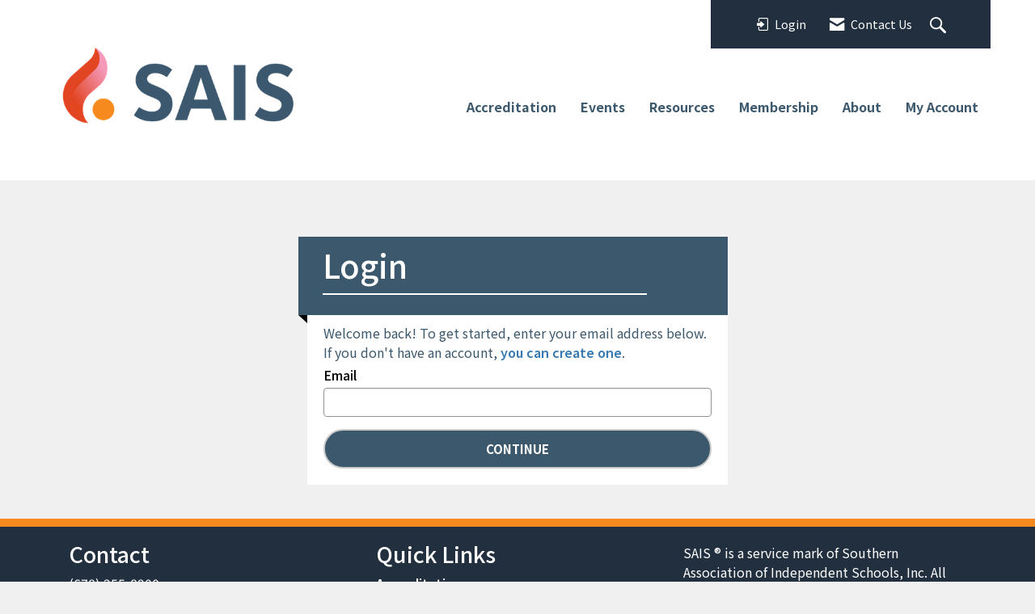

--- FILE ---
content_type: text/html
request_url: https://missioncontrol.noviams.com/check-for-login-cookie.html
body_size: 537
content:
<h1 id="notify"></h1>
<script type="text/javascript">
    const cookieName = "mc-been-there";
    window.addEventListener("message", checkForCookie, false);

    function checkForCookie(event) {
        if (event && event.data != "ready") {
            return;
        }
        console.log("checkForCookie");
        var cookie = document.cookie;

        var hasLoginCookie = document.cookie.indexOf("mc-been-there") > -1;

        document.getElementById("notify").textContent = hasLoginCookie ? "WE HAS COOKIES!" : "NO COOKIES FOR YOU.";
        
        if (hasLoginCookie) {
            console.log("posting message");
            window.parent.postMessage("mc-been-there", "*");
        }
    }

    checkForCookie();

    
</script>

--- FILE ---
content_type: text/javascript; charset="utf-8"
request_url: https://us-assets.i.posthog.com/static/intercom-integration.js?v=1.297.0
body_size: 868
content:
!function(){try{var e="undefined"!=typeof window?window:"undefined"!=typeof global?global:"undefined"!=typeof globalThis?globalThis:"undefined"!=typeof self?self:{},n=(new e.Error).stack;n&&(e._posthogChunkIds=e._posthogChunkIds||{},e._posthogChunkIds[n]="019aa0ae-e52c-77d2-9a67-6d67157e0f41")}catch(e){}}();!function(){"use strict";var n="undefined"!=typeof window?window:void 0,o="undefined"!=typeof globalThis?globalThis:n,r=null==o?void 0:o.navigator;null==o||o.document,null==o||o.location,null==o||o.fetch,null!=o&&o.XMLHttpRequest&&"withCredentials"in new o.XMLHttpRequest&&o.XMLHttpRequest,null==o||o.AbortController,null==r||r.userAgent;var i=null!=n?n:{},e=function(o,r){var{debugEnabled:t}=void 0===r?{}:r,l={o:function(r){if(n&&(i.POSTHOG_DEBUG||t)&&void 0!==n.console&&n.console){for(var e=("__rrweb_original__"in n.console[r]?n.console[r].__rrweb_original__:n.console[r]),l=arguments.length,a=new Array(l>1?l-1:0),u=1;u<l;u++)a[u-1]=arguments[u];e(o,...a)}},info:function(){for(var n=arguments.length,o=new Array(n),r=0;r<n;r++)o[r]=arguments[r];l.o("log",...o)},warn:function(){for(var n=arguments.length,o=new Array(n),r=0;r<n;r++)o[r]=arguments[r];l.o("warn",...o)},error:function(){for(var n=arguments.length,o=new Array(n),r=0;r<n;r++)o[r]=arguments[r];l.o("error",...o)},critical:function(){for(var n=arguments.length,r=new Array(n),i=0;i<n;i++)r[i]=arguments[i];console.error(o,...r)},uninitializedWarning:n=>{l.error("You must initialize PostHog before calling "+n)},createLogger:(n,r)=>e(o+" "+n,r)};return l},t=(0,e("[PostHog.js]").createLogger)("[PostHog Intercom integration]"),l=new Set,a=void 0;i.__PosthogExtensions__=i.__PosthogExtensions__||{},i.__PosthogExtensions__.integrations=i.__PosthogExtensions__.integrations||{},i.__PosthogExtensions__.integrations.intercom={start:n=>{var o;if(null!=(o=n.config.integrations)&&o.intercom){var r=i.Intercom;if(r){a=n.onSessionId((o=>{var i,e;l.has(o)||(i=n.get_session_replay_url(),e=n.requestRouter.endpointFor("ui","/project/"+n.config.token+"/person/"+n.get_distinct_id()),r("update",{latestPosthogReplayURL:i,latestPosthogPersonURL:e}),r("trackEvent","posthog:sessionInfo",{replayUrl:i,personUrl:e}),l.add(o))})),t.info("integration started")}else t.warn("Intercom not found while initializing the integration")}},stop:()=>{null==a||a(),a=void 0}}}();
//# sourceMappingURL=intercom-integration.js.map

//# chunkId=019aa0ae-e52c-77d2-9a67-6d67157e0f41

--- FILE ---
content_type: application/x-javascript
request_url: https://account.sais.org/client-apps/main/dist/js/scripts-fingerprintCD312AF30075652A01AB5780315B699A/login.js
body_size: 724
content:
!function(s){var o=new Vue({el:"#login-form",data:{email:s.modelEmail,password:"",errorMessage:s.modelErrorMessage,showEmailForm:!s.modelEmail||0==s.modelEmail.length,showPasswordForm:s.modelEmail.length>0,showEmailNotFound:!1,showMemberFoundWithNoAccount:!1,showPasswordNotSet:!1,ssoProviders:[],showPassword:!1,showNoviAdminLogin:!1,showNonMatchingUserAccount:!1,isLoading:!1,isSubmitting:!1,isAccountCreationDisabled:s.isAccountCreationDisabled},computed:{passwordInputType:function(){return this.showPassword?"text":"password"},toggleShowPasswordTitle:function(){return this.showPassword?"Hide Password":"Show Password"}},methods:{continueClick:function(){this.checkEmail()},switchToPasswordForm:function(){this.showEmailForm=!1,this.showPasswordForm=!0},backToEmailClick:function(){this.errorMessage="",this.showEmailForm=!0,this.showPasswordForm=!1},toggleShowPassword:function(){this.showPassword=!this.showPassword},submitForm:function(s){this.password.length?(this.errorMessage="",this.isSubmitting=!0):(this.errorMessage="Password is required.",s.preventDefault())},checkEmail:function(){this.email&&0!=this.email.length?s.emailRegex.test(this.email)?(this.errorMessage="",this.isLoading=!0,$.ajax({url:s.duplicateEmailUrl+"?email="+encodeURIComponent(this.email),type:"GET",success:function(s){o.isLoading=!1,o.showEmailNotFound=!1,o.showPasswordNotSet=!1,o.showNonMatchingUserAccount=!1,o.showMemberFoundWithNoAccount=!s.hasOwnProperty("userId")&&s.hasDuplicate,s.customerActive?s.hasDuplicate&&s.userId&&s.hasSetPassword&&!s.hasNonMatchingUserAccount?o.switchToPasswordForm():s.userId&&!s.hasSetPassword?(o.showPasswordNotSet=!0,o.ssoProviders=s.ssoProviders||[]):s.hasNonMatchingUserAccount?o.showNonMatchingUserAccount=!0:o.showEmailNotFound=!0:o.showEmailNotFound=!0}})):this.errorMessage="Please enter a valid email address.":this.errorMessage="Please enter your email address."}}}),e=document.getElementById("mc-iframe");if(window.addEventListener("message",(function(e){e.origin===s.missionControlUrl&&"mc-been-there"==e.data&&(o.showNoviAdminLogin=!0)}),!1),document.addEventListener("DOMContentLoaded",(function(o){e.contentWindow.postMessage("ready",s.missionControlUrl)})),$("#Email").on("keyup blur change paste input",(function(){this.value=this.value.replace(/\s/g,"")})),s.returnUrl){var t=$("#join-modal .create-account-link").attr("href")+"&returnUrl="+s.returnUrl;$("#join-modal .create-account-link").attr("href",t)}}(noviNs);
//# sourceMappingURL=login.js.map


--- FILE ---
content_type: text/javascript
request_url: https://polo.feathr.co/v1/analytics/match/script.js?a_id=5c6c4b811f7d04604adaf279&pk=feathr
body_size: -596
content:
(function (w) {
    
        
    if (typeof w.feathr === 'function') {
        w.feathr('integrate', 'ttd', '691f022a27b9ae00021fa017');
    }
        
        
    if (typeof w.feathr === 'function') {
        w.feathr('match', '691f022a27b9ae00021fa017');
    }
        
    
}(window));